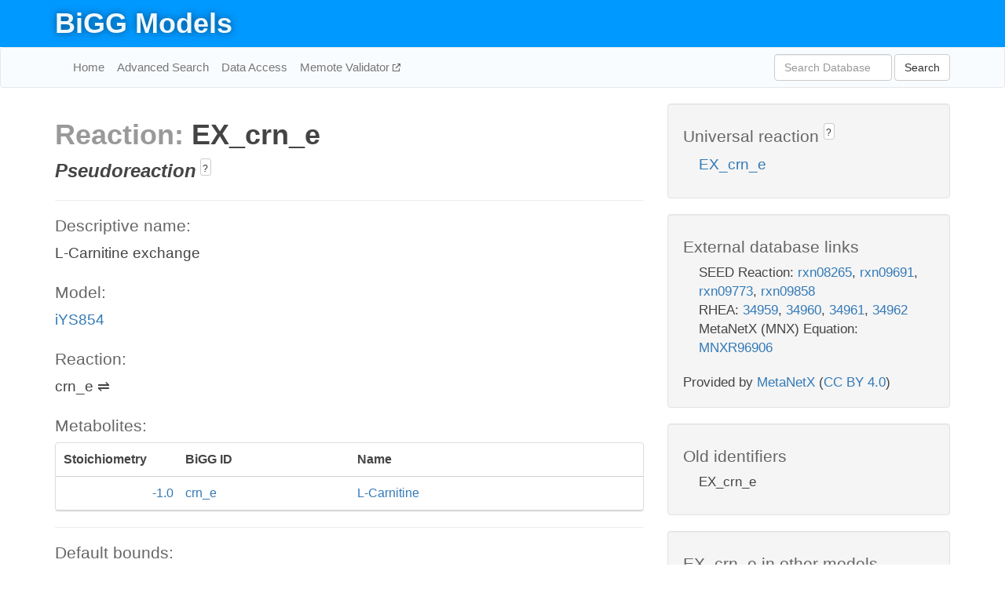

--- FILE ---
content_type: text/html; charset=UTF-8
request_url: http://bigg.ucsd.edu/models/iYS854/reactions/EX_crn_e
body_size: 4764
content:
<!DOCTYPE html>
<html lang="en">
  <head>
    <title>BiGG Reaction EX_crn_e in iYS854</title>

    <!-- Bootstrap and jQuery -->
    <script src="//code.jquery.com/jquery-1.9.1.min.js"></script>
    <script src="//netdna.bootstrapcdn.com/bootstrap/3.3.6/js/bootstrap.min.js"></script>
    <link rel="stylesheet" href="//netdna.bootstrapcdn.com/bootstrap/3.3.6/css/bootstrap.min.css"/>
    <link rel="stylesheet" href="//netdna.bootstrapcdn.com/font-awesome/4.0.3/css/font-awesome.min.css"/>

    <!-- BiGG styles and js -->
    <script src="/static/js/script.js"></script>
    <script src="/static/js/question_mark.js"></script>
    <link rel="stylesheet" href="/static/css/style.css"/>

    <!-- Favicon -->
    <link rel="icon" type="image/png" href="/static/assets/favicon.ico">

    <meta charset="utf-8"/>
    <meta name="viewport" content="width=device-width, initial-scale=1.0, maximum-scale=1.0, user-scalable=no"/>
    <meta name="google" content="notranslate">
    <meta name="description" content="Reaction EX_crn_e in iYS854. L-Carnitine exchange.">
    <meta http-equiv="Content-Language" content="en">

    <script>
 (function(i,s,o,g,r,a,m){i['GoogleAnalyticsObject']=r;i[r]=i[r]||function(){
     (i[r].q=i[r].q||[]).push(arguments)},i[r].l=1*new Date();a=s.createElement(o),
                          m=s.getElementsByTagName(o)[0];a.async=1;a.src=g;m.parentNode.insertBefore(a,m)
 })(window,document,'script','//www.google-analytics.com/analytics.js','ga');

 ga('create', 'UA-129739-10', 'auto');
 ga('send', 'pageview');
</script>
  </head>
  <body>
    
      <div id="nav-title-background">
        <div class="container">
          <div id="nav-title">
            <h1><a href="/">BiGG Models</a></h1>
          </div>
        </div>
      </div>

      <div class="navbar navbar-default" role="navigation">
        <div class="container">
          <div class="navbar-header">
            <button type="button" class="navbar-toggle" data-toggle="collapse" data-target=".navbar-collapse">
              <span class="sr-only">Toggle navigation</span>
              <span class="icon-bar"></span>
              <span class="icon-bar"></span>
              <span class="icon-bar"></span>
            </button>
            <!--<a class="navbar-brand" href="http://gcrg.ucsd.edu/"><strong>SBRG</strong></a>-->
          </div>

          <div class="navbar-collapse collapse ">

            <ul class="nav navbar-nav navbar-left">

              <li><a href="/">Home</a></li>
              <li><a href="/advanced_search">Advanced Search</a></li>
              <li><a href="/data_access">Data Access</a></li>
              <li><a href="https://memote.io" target="_blank" class="link-out">
                Memote Validator
              </a></li>

            </ul>
            <ul class="nav navbar-nav navbar-right">

              <form id="search-form" class="navbar-form" action="/search" method="get">
                <div class="form-group" style="display: inline; margin-right: 3px;">
                  <input id="search" type="text" name="query"
                         class="form-control" placeholder="Search Database"
                         style="width:150px;" />
                </div>
                <button type="submit" class="btn btn-default">Search</button>
              </form>
            </ul>

          </div>
        </div>
      </div>

    

    <div class="container">
      <div class="row">
        <div class="col-lg-12" >
          
  <div class="row">
    <div class="col-lg-8">
      <h1><span class="light">Reaction: </span>EX_crn_e</h1>
      
  <div>
    <span class="pseudoreaction">Pseudoreaction</span>
      
        <a tabindex="0" role="button" type="button" class="btn btn-default btn-xs"
   style="position: relative; top: -8px; padding: 0.2em; height: 1.8em;" data-trigger="click"
   data-toggle="popover" data-placement="bottom"
   data-title="Pseudoreaction"
   data-content="A pseudoreaction represents a lumped biological function, rather than a specific enzyme-catalyzed transformation. Biomass, exchange, demand, and source/sink reactions are all pseudoreactions.">
   ?
</a>
      
    
  </div>
 

      

      <hr/>

      <h4>Descriptive name: </h4>
      <p>L-Carnitine exchange</p>

      <h4>Model: </h4>
      <p><a href="/models/iYS854">iYS854</a></p>

      <h4>Reaction:</h4>
      <p>crn_e &#8652; </p>

      <h4>Metabolites:</h4>
      <div class="panel panel-default">
        <div class="table table-hover">
          <div class="table-header">
            <div class="table-row">
              <div class="table-cell" style="width: 20%; min-width: 140px">Stoichiometry</div>
              <div class="table-cell" style="width: 30%">BiGG ID</div>
              <div class="table-cell" style="width: 50%">Name</div>
            </div>
          </div>
          <div class="table-body">
            
            <a href="/models/iYS854/metabolites/crn_e">
              <div class="table-row">
                <div class="table-cell" style="width: 20%; min-width: 140px" align="right">
                  -1.0
                </div>
                <div class="table-cell" style="width: 30%">
                  crn_e
                </div>
                <div class="table-cell" style="width: 50%">
                  L-Carnitine
                </div>
              </div>
            </a>
            
          </div>
        </div>
      </div>

      
        <hr/>
        

        <h4>Default bounds:</h4>
        <p>(0.0, 1000.0)</p>

        <h4>Objective coefficient:</h4>
        <p>0.0</p>

        <h4>Subsystem:</h4>
        <p>Extracellular exchange</p>

        <h4>Gene Reaction Rule:</h4>
        <p></p>

        <h4>Genes:</h4>
        <p>
          
        </p>

        

      

      <hr class="section-break">
<h3>
  <a href="https://github.com/SBRG/bigg_models/issues/new" target="_blank" id="comment-link">
    Report an error on this page
  </a>
  
    
      <a tabindex="0" role="button" type="button" class="btn btn-default btn-xs"
   style="position: relative; top: -8px; padding: 0.2em; height: 1.8em;" data-trigger="click"
   data-toggle="popover" data-placement="bottom"
   data-title="Reporting errors"
   data-content="You will need an account on GitHub to report the error. If you prefer not to sign up for GitHub, please send your report to Zachary King <zaking@ucsd.edu>.">
   ?
</a>
    
   
</h3>

    </div>

    <!-- Side bar -->
    <div class="col-lg-4">
      <div class="well">
        <h4>
          Universal reaction
          
            
              <a tabindex="0" role="button" type="button" class="btn btn-default btn-xs"
   style="position: relative; top: -8px; padding: 0.2em; height: 1.8em;" data-trigger="click"
   data-toggle="popover" data-placement="bottom"
   data-title="Universal reaction"
   data-content="BiGG Models has a list of universal reactions. Visit the universal reaction page to see all the models that contain this reaction.">
   ?
</a>
            
          
        </h4>
        <ul class="list-unstyled">
          <li>
            <a href="/universal/reactions/EX_crn_e">EX_crn_e</a>
          </li>
        </ul>
      </div>

      <div class="well database-well">
  <h4>External database links</h4>
  <ul class="list-unstyled">
    
      <li>SEED Reaction:
        
          <a href="http://identifiers.org/seed.reaction/rxn08265" target="_blank">rxn08265</a>,
        
          <a href="http://identifiers.org/seed.reaction/rxn09691" target="_blank">rxn09691</a>,
        
          <a href="http://identifiers.org/seed.reaction/rxn09773" target="_blank">rxn09773</a>,
        
          <a href="http://identifiers.org/seed.reaction/rxn09858" target="_blank">rxn09858</a>
        
      </li>
    
      <li>RHEA:
        
          <a href="http://identifiers.org/rhea/34959" target="_blank">34959</a>,
        
          <a href="http://identifiers.org/rhea/34960" target="_blank">34960</a>,
        
          <a href="http://identifiers.org/rhea/34961" target="_blank">34961</a>,
        
          <a href="http://identifiers.org/rhea/34962" target="_blank">34962</a>
        
      </li>
    
      <li>MetaNetX (MNX) Equation:
        
          <a href="http://identifiers.org/metanetx.reaction/MNXR96906" target="_blank">MNXR96906</a>
        
      </li>
    
  </ul>
  
  <p style="font-size: 17px; margin: 20px 0 0 0">
    Provided by <a href="http://metanetx.org">MetaNetX</a>
    (<a href="https://creativecommons.org/licenses/by/4.0">CC BY 4.0</a>)
  </p>
  
</div>
      <div class="well database-well">
  <h4>Old identifiers</h4>
  <ul class="list-unstyled">
    EX_crn_e
  </ul>
</div>

      <div class="well">
        <h4>EX_crn_e in other models</h4>
        <ul class="list-unstyled">
          
            <li>
              <a href="/models/iAF1260/reactions/EX_crn_e">
                iAF1260
              </a>
            </li>
          
            <li>
              <a href="/models/iAF1260b/reactions/EX_crn_e">
                iAF1260b
              </a>
            </li>
          
            <li>
              <a href="/models/iAPECO1_1312/reactions/EX_crn_e">
                iAPECO1_1312
              </a>
            </li>
          
            <li>
              <a href="/models/iB21_1397/reactions/EX_crn_e">
                iB21_1397
              </a>
            </li>
          
            <li>
              <a href="/models/iBWG_1329/reactions/EX_crn_e">
                iBWG_1329
              </a>
            </li>
          
            <li>
              <a href="/models/ic_1306/reactions/EX_crn_e">
                ic_1306
              </a>
            </li>
          
            <li>
              <a href="/models/iCHOv1/reactions/EX_crn_e">
                iCHOv1
              </a>
            </li>
          
            <li>
              <a href="/models/iCHOv1_DG44/reactions/EX_crn_e">
                iCHOv1_DG44
              </a>
            </li>
          
            <li>
              <a href="/models/iE2348C_1286/reactions/EX_crn_e">
                iE2348C_1286
              </a>
            </li>
          
            <li>
              <a href="/models/iEC042_1314/reactions/EX_crn_e">
                iEC042_1314
              </a>
            </li>
          
            <li>
              <a href="/models/iEC1344_C/reactions/EX_crn_e">
                iEC1344_C
              </a>
            </li>
          
            <li>
              <a href="/models/iEC1349_Crooks/reactions/EX_crn_e">
                iEC1349_Crooks
              </a>
            </li>
          
            <li>
              <a href="/models/iEC1356_Bl21DE3/reactions/EX_crn_e">
                iEC1356_Bl21DE3
              </a>
            </li>
          
            <li>
              <a href="/models/iEC1364_W/reactions/EX_crn_e">
                iEC1364_W
              </a>
            </li>
          
            <li>
              <a href="/models/iEC1368_DH5a/reactions/EX_crn_e">
                iEC1368_DH5a
              </a>
            </li>
          
            <li>
              <a href="/models/iEC1372_W3110/reactions/EX_crn_e">
                iEC1372_W3110
              </a>
            </li>
          
            <li>
              <a href="/models/iEC55989_1330/reactions/EX_crn_e">
                iEC55989_1330
              </a>
            </li>
          
            <li>
              <a href="/models/iECABU_c1320/reactions/EX_crn_e">
                iECABU_c1320
              </a>
            </li>
          
            <li>
              <a href="/models/iECB_1328/reactions/EX_crn_e">
                iECB_1328
              </a>
            </li>
          
            <li>
              <a href="/models/iECBD_1354/reactions/EX_crn_e">
                iECBD_1354
              </a>
            </li>
          
            <li>
              <a href="/models/iECD_1391/reactions/EX_crn_e">
                iECD_1391
              </a>
            </li>
          
            <li>
              <a href="/models/iECDH10B_1368/reactions/EX_crn_e">
                iECDH10B_1368
              </a>
            </li>
          
            <li>
              <a href="/models/iEcDH1_1363/reactions/EX_crn_e">
                iEcDH1_1363
              </a>
            </li>
          
            <li>
              <a href="/models/iECDH1ME8569_1439/reactions/EX_crn_e">
                iECDH1ME8569_1439
              </a>
            </li>
          
            <li>
              <a href="/models/iEcE24377_1341/reactions/EX_crn_e">
                iEcE24377_1341
              </a>
            </li>
          
            <li>
              <a href="/models/iECED1_1282/reactions/EX_crn_e">
                iECED1_1282
              </a>
            </li>
          
            <li>
              <a href="/models/iECH74115_1262/reactions/EX_crn_e">
                iECH74115_1262
              </a>
            </li>
          
            <li>
              <a href="/models/iEcHS_1320/reactions/EX_crn_e">
                iEcHS_1320
              </a>
            </li>
          
            <li>
              <a href="/models/iECIAI1_1343/reactions/EX_crn_e">
                iECIAI1_1343
              </a>
            </li>
          
            <li>
              <a href="/models/iECIAI39_1322/reactions/EX_crn_e">
                iECIAI39_1322
              </a>
            </li>
          
            <li>
              <a href="/models/iECNA114_1301/reactions/EX_crn_e">
                iECNA114_1301
              </a>
            </li>
          
            <li>
              <a href="/models/iECO103_1326/reactions/EX_crn_e">
                iECO103_1326
              </a>
            </li>
          
            <li>
              <a href="/models/iECO111_1330/reactions/EX_crn_e">
                iECO111_1330
              </a>
            </li>
          
            <li>
              <a href="/models/iECO26_1355/reactions/EX_crn_e">
                iECO26_1355
              </a>
            </li>
          
            <li>
              <a href="/models/iECOK1_1307/reactions/EX_crn_e">
                iECOK1_1307
              </a>
            </li>
          
            <li>
              <a href="/models/iEcolC_1368/reactions/EX_crn_e">
                iEcolC_1368
              </a>
            </li>
          
            <li>
              <a href="/models/iECP_1309/reactions/EX_crn_e">
                iECP_1309
              </a>
            </li>
          
            <li>
              <a href="/models/iECs_1301/reactions/EX_crn_e">
                iECs_1301
              </a>
            </li>
          
            <li>
              <a href="/models/iECS88_1305/reactions/EX_crn_e">
                iECS88_1305
              </a>
            </li>
          
            <li>
              <a href="/models/iECSE_1348/reactions/EX_crn_e">
                iECSE_1348
              </a>
            </li>
          
            <li>
              <a href="/models/iECSF_1327/reactions/EX_crn_e">
                iECSF_1327
              </a>
            </li>
          
            <li>
              <a href="/models/iEcSMS35_1347/reactions/EX_crn_e">
                iEcSMS35_1347
              </a>
            </li>
          
            <li>
              <a href="/models/iECSP_1301/reactions/EX_crn_e">
                iECSP_1301
              </a>
            </li>
          
            <li>
              <a href="/models/iECUMN_1333/reactions/EX_crn_e">
                iECUMN_1333
              </a>
            </li>
          
            <li>
              <a href="/models/iECW_1372/reactions/EX_crn_e">
                iECW_1372
              </a>
            </li>
          
            <li>
              <a href="/models/iEK1008/reactions/EX_crn_e">
                iEK1008
              </a>
            </li>
          
            <li>
              <a href="/models/iEKO11_1354/reactions/EX_crn_e">
                iEKO11_1354
              </a>
            </li>
          
            <li>
              <a href="/models/iETEC_1333/reactions/EX_crn_e">
                iETEC_1333
              </a>
            </li>
          
            <li>
              <a href="/models/iG2583_1286/reactions/EX_crn_e">
                iG2583_1286
              </a>
            </li>
          
            <li>
              <a href="/models/iJN1463/reactions/EX_crn_e">
                iJN1463
              </a>
            </li>
          
            <li>
              <a href="/models/iJN746/reactions/EX_crn_e">
                iJN746
              </a>
            </li>
          
            <li>
              <a href="/models/iJO1366/reactions/EX_crn_e">
                iJO1366
              </a>
            </li>
          
            <li>
              <a href="/models/iJR904/reactions/EX_crn_e">
                iJR904
              </a>
            </li>
          
            <li>
              <a href="/models/iLF82_1304/reactions/EX_crn_e">
                iLF82_1304
              </a>
            </li>
          
            <li>
              <a href="/models/iML1515/reactions/EX_crn_e">
                iML1515
              </a>
            </li>
          
            <li>
              <a href="/models/iMM1415/reactions/EX_crn_e">
                iMM1415
              </a>
            </li>
          
            <li>
              <a href="/models/iMM904/reactions/EX_crn_e">
                iMM904
              </a>
            </li>
          
            <li>
              <a href="/models/iND750/reactions/EX_crn_e">
                iND750
              </a>
            </li>
          
            <li>
              <a href="/models/iNJ661/reactions/EX_crn_e">
                iNJ661
              </a>
            </li>
          
            <li>
              <a href="/models/iNRG857_1313/reactions/EX_crn_e">
                iNRG857_1313
              </a>
            </li>
          
            <li>
              <a href="/models/iPC815/reactions/EX_crn_e">
                iPC815
              </a>
            </li>
          
            <li>
              <a href="/models/iS_1188/reactions/EX_crn_e">
                iS_1188
              </a>
            </li>
          
            <li>
              <a href="/models/iSB619/reactions/EX_crn_e">
                iSB619
              </a>
            </li>
          
            <li>
              <a href="/models/iSbBS512_1146/reactions/EX_crn_e">
                iSbBS512_1146
              </a>
            </li>
          
            <li>
              <a href="/models/iSBO_1134/reactions/EX_crn_e">
                iSBO_1134
              </a>
            </li>
          
            <li>
              <a href="/models/iSDY_1059/reactions/EX_crn_e">
                iSDY_1059
              </a>
            </li>
          
            <li>
              <a href="/models/iSF_1195/reactions/EX_crn_e">
                iSF_1195
              </a>
            </li>
          
            <li>
              <a href="/models/iSFV_1184/reactions/EX_crn_e">
                iSFV_1184
              </a>
            </li>
          
            <li>
              <a href="/models/iSFxv_1172/reactions/EX_crn_e">
                iSFxv_1172
              </a>
            </li>
          
            <li>
              <a href="/models/iSSON_1240/reactions/EX_crn_e">
                iSSON_1240
              </a>
            </li>
          
            <li>
              <a href="/models/iUMN146_1321/reactions/EX_crn_e">
                iUMN146_1321
              </a>
            </li>
          
            <li>
              <a href="/models/iUMNK88_1353/reactions/EX_crn_e">
                iUMNK88_1353
              </a>
            </li>
          
            <li>
              <a href="/models/iUTI89_1310/reactions/EX_crn_e">
                iUTI89_1310
              </a>
            </li>
          
            <li>
              <a href="/models/iWFL_1372/reactions/EX_crn_e">
                iWFL_1372
              </a>
            </li>
          
            <li>
              <a href="/models/iY75_1357/reactions/EX_crn_e">
                iY75_1357
              </a>
            </li>
          
            <li>
              <a href="/models/iYL1228/reactions/EX_crn_e">
                iYL1228
              </a>
            </li>
          
            <li>
              <a href="/models/iYO844/reactions/EX_crn_e">
                iYO844
              </a>
            </li>
          
            <li>
              <a href="/models/iYS1720/reactions/EX_crn_e">
                iYS1720
              </a>
            </li>
          
            <li>
              <a href="/models/iYS854/reactions/EX_crn_e">
                iYS854
              </a>
            </li>
          
            <li>
              <a href="/models/iZ_1308/reactions/EX_crn_e">
                iZ_1308
              </a>
            </li>
          
            <li>
              <a href="/models/RECON1/reactions/EX_crn_e">
                RECON1
              </a>
            </li>
          
            <li>
              <a href="/models/Recon3D/reactions/EX_crn_e">
                Recon3D
              </a>
            </li>
          
            <li>
              <a href="/models/STM_v1_0/reactions/EX_crn_e">
                STM_v1_0
              </a>
            </li>
          
        </ul>
      </div>
    </div>

  </div>

  

        </div>
      </div>

      <footer class="row">
        <div class="col-lg-12" style="margin:60px 0;">
          <hr>
          <p style="font-size: 15px;">
  Latest BiGG Models publication:
  <br/><br/>
  King ZA, Lu JS, Dräger A, Miller PC, Federowicz S, Lerman JA, Ebrahim A,
  Palsson BO, and Lewis NE. <b>BiGG Models: A platform for
  integrating, standardizing, and sharing genome-scale models</b>
  (2016) Nucleic Acids Research 44(D1):D515-D522.
  doi:<a href="http://dx.doi.org/10.1093/nar/gkv1049" target="_blank">10.1093/nar/gkv1049</a>
</p>
          <hr>
          <p>Copyright &copy; 2019 The Regents of the University of California.</p>
        </div>
      </footer>
    </div>

    <script src="//cdnjs.cloudflare.com/ajax/libs/typeahead.js/0.11.1/typeahead.bundle.min.js"></script>
<link href="/static/css/typeahead.css" rel="stylesheet"/>
<script>
 var bh = new Bloodhound({
   datumTokenizer: Bloodhound.tokenizers.whitespace,
   queryTokenizer: Bloodhound.tokenizers.whitespace,
   remote: {
     url: '/autocomplete?query=%QUERY',
     wildcard: '%QUERY',
   },
 })
   $('#search').typeahead({
     minLength: 3,
     highlight: true,
     hint: true,
   }, {
     name: 'search',
     source: bh,
   }).bind('typeahead:select', function (event, suggestion) {
     $('#search-form').trigger('submit')
   }).keypress(function (event) {
     if (event.keyCode == 13)
       $('#search-form').trigger('submit')
   })
</script>
  </body>
</html>